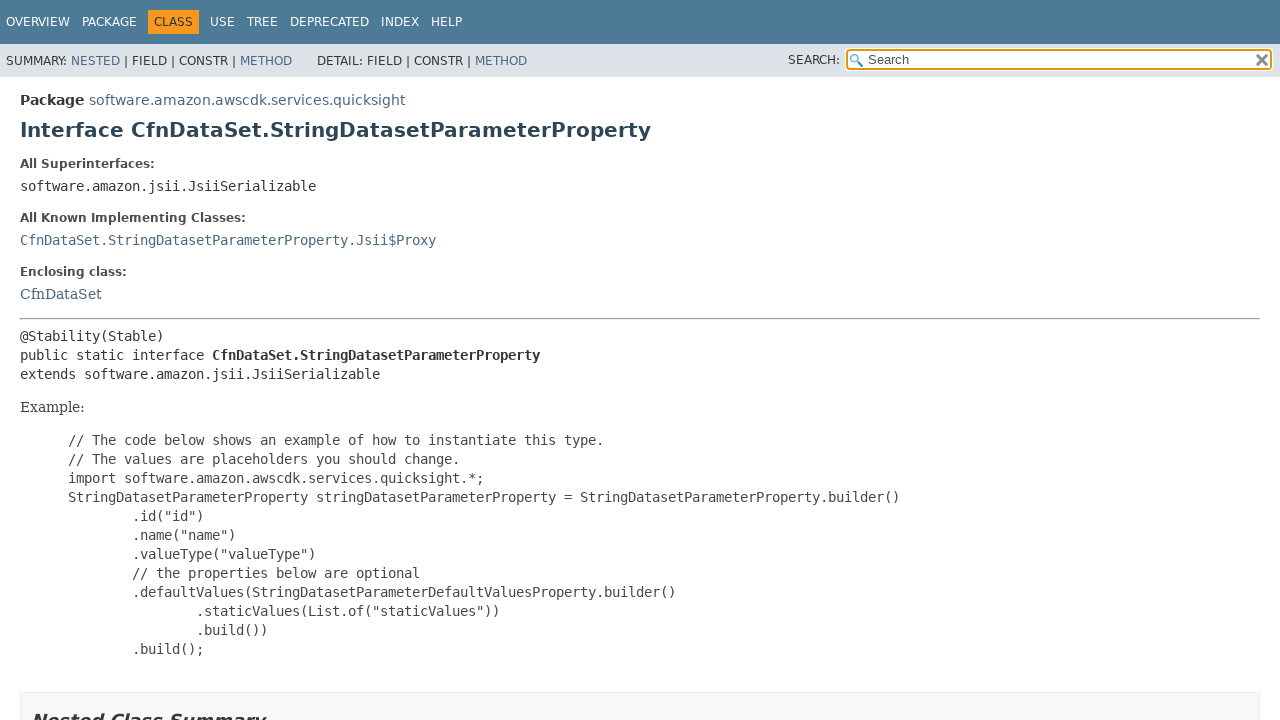

--- FILE ---
content_type: text/html
request_url: https://docs.aws.amazon.com/cdk/api/v1/java/software/amazon/awscdk/services/quicksight/CfnDataSet.StringDatasetParameterProperty.html
body_size: 3063
content:
<!DOCTYPE HTML>
<html lang="en">
<head>
<!-- Generated by javadoc (17) on Wed Nov 27 03:17:41 UTC 2024 -->
<title>CfnDataSet.StringDatasetParameterProperty (AWS CDK 1.204.0 API)</title>
<meta name="viewport" content="width=device-width, initial-scale=1">
<meta http-equiv="Content-Type" content="text/html; charset=UTF-8">
<meta name="dc.created" content="2024-11-27">
<meta name="description" content="declaration: package: software.amazon.awscdk.services.quicksight, class: CfnDataSet, interface: StringDatasetParameterProperty">
<meta name="generator" content="javadoc/ClassWriterImpl">
<link rel="stylesheet" type="text/css" href="../../../../../stylesheet.css" title="Style">
<link rel="stylesheet" type="text/css" href="../../../../../script-dir/jquery-ui.min.css" title="Style">
<link rel="stylesheet" type="text/css" href="../../../../../jquery-ui.overrides.css" title="Style">
<script type="text/javascript" src="../../../../../script.js"></script>
<script type="text/javascript" src="../../../../../script-dir/jquery-3.7.1.min.js"></script>
<script type="text/javascript" src="../../../../../script-dir/jquery-ui.min.js"></script>
<meta name="robots" content="noindex"></head>
<body class="class-declaration-page">
<script type="text/javascript">var evenRowColor = "even-row-color";
var oddRowColor = "odd-row-color";
var tableTab = "table-tab";
var activeTableTab = "active-table-tab";
var pathtoroot = "../../../../../";
loadScripts(document, 'script');</script>
<noscript>
<div>JavaScript is disabled on your browser.</div>
</noscript>
<div class="flex-box">
<header role="banner" class="flex-header">
<nav role="navigation">
<!-- ========= START OF TOP NAVBAR ======= -->
<div class="top-nav" id="navbar-top">
<div class="skip-nav"><a href="#skip-navbar-top" title="Skip navigation links">Skip navigation links</a></div>
<div class="about-language"><meta name="guide-name" content="API Reference"> <meta name="service-name" content="AWS Cloud Development Kit (AWS CDK)"> <script type="text/javascript" src="/assets/js/awsdocs-boot.js"></script></div>
<ul id="navbar-top-firstrow" class="nav-list" title="Navigation">
<li><a href="../../../../../index.html">Overview</a></li>
<li><a href="package-summary.html">Package</a></li>
<li class="nav-bar-cell1-rev">Class</li>
<li><a href="class-use/CfnDataSet.StringDatasetParameterProperty.html">Use</a></li>
<li><a href="package-tree.html">Tree</a></li>
<li><a href="../../../../../deprecated-list.html">Deprecated</a></li>
<li><a href="../../../../../index-all.html">Index</a></li>
<li><a href="../../../../../help-doc.html#class">Help</a></li>
</ul>
</div>
<div class="sub-nav">
<div>
<ul class="sub-nav-list">
<li>Summary:&nbsp;</li>
<li><a href="#nested-class-summary">Nested</a>&nbsp;|&nbsp;</li>
<li>Field&nbsp;|&nbsp;</li>
<li>Constr&nbsp;|&nbsp;</li>
<li><a href="#method-summary">Method</a></li>
</ul>
<ul class="sub-nav-list">
<li>Detail:&nbsp;</li>
<li>Field&nbsp;|&nbsp;</li>
<li>Constr&nbsp;|&nbsp;</li>
<li><a href="#method-detail">Method</a></li>
</ul>
</div>
<div class="nav-list-search"><label for="search-input">SEARCH:</label>
<input type="text" id="search-input" value="search" disabled="disabled">
<input type="reset" id="reset-button" value="reset" disabled="disabled">
</div>
</div>
<!-- ========= END OF TOP NAVBAR ========= -->
<span class="skip-nav" id="skip-navbar-top"></span></nav>
</header>
<div class="flex-content">
<main role="main">
<!-- ======== START OF CLASS DATA ======== -->
<div class="header">
<div class="sub-title"><span class="package-label-in-type">Package</span>&nbsp;<a href="package-summary.html">software.amazon.awscdk.services.quicksight</a></div>
<h1 title="Interface CfnDataSet.StringDatasetParameterProperty" class="title">Interface CfnDataSet.StringDatasetParameterProperty</h1>
</div>
<section class="class-description" id="class-description">
<dl class="notes">
<dt>All Superinterfaces:</dt>
<dd><code>software.amazon.jsii.JsiiSerializable</code></dd>
</dl>
<dl class="notes">
<dt>All Known Implementing Classes:</dt>
<dd><code><a href="CfnDataSet.StringDatasetParameterProperty.Jsii$Proxy.html" title="class in software.amazon.awscdk.services.quicksight">CfnDataSet.StringDatasetParameterProperty.Jsii$Proxy</a></code></dd>
</dl>
<dl class="notes">
<dt>Enclosing class:</dt>
<dd><a href="CfnDataSet.html" title="class in software.amazon.awscdk.services.quicksight">CfnDataSet</a></dd>
</dl>
<hr>
<div class="type-signature"><span class="annotations">@Stability(Stable)
</span><span class="modifiers">public static interface </span><span class="element-name type-name-label">CfnDataSet.StringDatasetParameterProperty</span><span class="extends-implements">
extends software.amazon.jsii.JsiiSerializable</span></div>
<div class="block">Example:
 <p>
 <blockquote><pre>
 // The code below shows an example of how to instantiate this type.
 // The values are placeholders you should change.
 import software.amazon.awscdk.services.quicksight.*;
 StringDatasetParameterProperty stringDatasetParameterProperty = StringDatasetParameterProperty.builder()
         .id("id")
         .name("name")
         .valueType("valueType")
         // the properties below are optional
         .defaultValues(StringDatasetParameterDefaultValuesProperty.builder()
                 .staticValues(List.of("staticValues"))
                 .build())
         .build();
 </pre></blockquote></div>
</section>
<section class="summary">
<ul class="summary-list">
<!-- ======== NESTED CLASS SUMMARY ======== -->
<li>
<section class="nested-class-summary" id="nested-class-summary">
<h2>Nested Class Summary</h2>
<div class="caption"><span>Nested Classes</span></div>
<div class="summary-table three-column-summary">
<div class="table-header col-first">Modifier and Type</div>
<div class="table-header col-second">Interface</div>
<div class="table-header col-last">Description</div>
<div class="col-first even-row-color"><code>static final class&nbsp;</code></div>
<div class="col-second even-row-color"><code><a href="CfnDataSet.StringDatasetParameterProperty.Builder.html" class="type-name-link" title="class in software.amazon.awscdk.services.quicksight">CfnDataSet.StringDatasetParameterProperty.Builder</a></code></div>
<div class="col-last even-row-color">
<div class="block">A builder for <a href="CfnDataSet.StringDatasetParameterProperty.html" title="interface in software.amazon.awscdk.services.quicksight"><code>CfnDataSet.StringDatasetParameterProperty</code></a></div>
</div>
<div class="col-first odd-row-color"><code>static final class&nbsp;</code></div>
<div class="col-second odd-row-color"><code><a href="CfnDataSet.StringDatasetParameterProperty.Jsii$Proxy.html" class="type-name-link" title="class in software.amazon.awscdk.services.quicksight">CfnDataSet.StringDatasetParameterProperty.Jsii$Proxy</a></code></div>
<div class="col-last odd-row-color">
<div class="block">An implementation for <a href="CfnDataSet.StringDatasetParameterProperty.html" title="interface in software.amazon.awscdk.services.quicksight"><code>CfnDataSet.StringDatasetParameterProperty</code></a></div>
</div>
</div>
</section>
</li>
<!-- ========== METHOD SUMMARY =========== -->
<li>
<section class="method-summary" id="method-summary">
<h2>Method Summary</h2>
<div id="method-summary-table">
<div class="table-tabs" role="tablist" aria-orientation="horizontal"><button id="method-summary-table-tab0" role="tab" aria-selected="true" aria-controls="method-summary-table.tabpanel" tabindex="0" onkeydown="switchTab(event)" onclick="show('method-summary-table', 'method-summary-table', 3)" class="active-table-tab">All Methods</button><button id="method-summary-table-tab1" role="tab" aria-selected="false" aria-controls="method-summary-table.tabpanel" tabindex="-1" onkeydown="switchTab(event)" onclick="show('method-summary-table', 'method-summary-table-tab1', 3)" class="table-tab">Static Methods</button><button id="method-summary-table-tab2" role="tab" aria-selected="false" aria-controls="method-summary-table.tabpanel" tabindex="-1" onkeydown="switchTab(event)" onclick="show('method-summary-table', 'method-summary-table-tab2', 3)" class="table-tab">Instance Methods</button><button id="method-summary-table-tab3" role="tab" aria-selected="false" aria-controls="method-summary-table.tabpanel" tabindex="-1" onkeydown="switchTab(event)" onclick="show('method-summary-table', 'method-summary-table-tab3', 3)" class="table-tab">Abstract Methods</button><button id="method-summary-table-tab5" role="tab" aria-selected="false" aria-controls="method-summary-table.tabpanel" tabindex="-1" onkeydown="switchTab(event)" onclick="show('method-summary-table', 'method-summary-table-tab5', 3)" class="table-tab">Default Methods</button></div>
<div id="method-summary-table.tabpanel" role="tabpanel" aria-labelledby="method-summary-table-tab0">
<div class="summary-table three-column-summary">
<div class="table-header col-first">Modifier and Type</div>
<div class="table-header col-second">Method</div>
<div class="table-header col-last">Description</div>
<div class="col-first even-row-color method-summary-table method-summary-table-tab1"><code>static <a href="CfnDataSet.StringDatasetParameterProperty.Builder.html" title="class in software.amazon.awscdk.services.quicksight">CfnDataSet.StringDatasetParameterProperty.Builder</a></code></div>
<div class="col-second even-row-color method-summary-table method-summary-table-tab1"><code><a href="#builder()" class="member-name-link">builder</a>()</code></div>
<div class="col-last even-row-color method-summary-table method-summary-table-tab1">&nbsp;</div>
<div class="col-first odd-row-color method-summary-table method-summary-table-tab2 method-summary-table-tab5"><code>default <a href="https://docs.oracle.com/javase/8/docs/api/java/lang/Object.html" title="class or interface in java.lang" class="external-link">Object</a></code></div>
<div class="col-second odd-row-color method-summary-table method-summary-table-tab2 method-summary-table-tab5"><code><a href="#getDefaultValues()" class="member-name-link">getDefaultValues</a>()</code></div>
<div class="col-last odd-row-color method-summary-table method-summary-table-tab2 method-summary-table-tab5">
<div class="block"><code>CfnDataSet.StringDatasetParameterProperty.DefaultValues</code>.</div>
</div>
<div class="col-first even-row-color method-summary-table method-summary-table-tab2 method-summary-table-tab3"><code><a href="https://docs.oracle.com/javase/8/docs/api/java/lang/String.html" title="class or interface in java.lang" class="external-link">String</a></code></div>
<div class="col-second even-row-color method-summary-table method-summary-table-tab2 method-summary-table-tab3"><code><a href="#getId()" class="member-name-link">getId</a>()</code></div>
<div class="col-last even-row-color method-summary-table method-summary-table-tab2 method-summary-table-tab3">
<div class="block"><code>CfnDataSet.StringDatasetParameterProperty.Id</code>.</div>
</div>
<div class="col-first odd-row-color method-summary-table method-summary-table-tab2 method-summary-table-tab3"><code><a href="https://docs.oracle.com/javase/8/docs/api/java/lang/String.html" title="class or interface in java.lang" class="external-link">String</a></code></div>
<div class="col-second odd-row-color method-summary-table method-summary-table-tab2 method-summary-table-tab3"><code><a href="#getName()" class="member-name-link">getName</a>()</code></div>
<div class="col-last odd-row-color method-summary-table method-summary-table-tab2 method-summary-table-tab3">
<div class="block"><code>CfnDataSet.StringDatasetParameterProperty.Name</code>.</div>
</div>
<div class="col-first even-row-color method-summary-table method-summary-table-tab2 method-summary-table-tab3"><code><a href="https://docs.oracle.com/javase/8/docs/api/java/lang/String.html" title="class or interface in java.lang" class="external-link">String</a></code></div>
<div class="col-second even-row-color method-summary-table method-summary-table-tab2 method-summary-table-tab3"><code><a href="#getValueType()" class="member-name-link">getValueType</a>()</code></div>
<div class="col-last even-row-color method-summary-table method-summary-table-tab2 method-summary-table-tab3">
<div class="block"><code>CfnDataSet.StringDatasetParameterProperty.ValueType</code>.</div>
</div>
</div>
</div>
</div>
<div class="inherited-list">
<h3 id="methods-inherited-from-class-software.amazon.jsii.JsiiSerializable">Methods inherited from interface&nbsp;software.amazon.jsii.JsiiSerializable</h3>
<code>$jsii$toJson</code></div>
</section>
</li>
</ul>
</section>
<section class="details">
<ul class="details-list">
<!-- ============ METHOD DETAIL ========== -->
<li>
<section class="method-details" id="method-detail">
<h2>Method Details</h2>
<ul class="member-list">
<li>
<section class="detail" id="getId()">
<h3>getId</h3>
<div class="member-signature"><span class="annotations">@Stability(Stable)
@NotNull
</span><span class="return-type"><a href="https://docs.oracle.com/javase/8/docs/api/java/lang/String.html" title="class or interface in java.lang" class="external-link">String</a></span>&nbsp;<span class="element-name">getId</span>()</div>
<div class="block"><code>CfnDataSet.StringDatasetParameterProperty.Id</code>.</div>
</section>
</li>
<li>
<section class="detail" id="getName()">
<h3>getName</h3>
<div class="member-signature"><span class="annotations">@Stability(Stable)
@NotNull
</span><span class="return-type"><a href="https://docs.oracle.com/javase/8/docs/api/java/lang/String.html" title="class or interface in java.lang" class="external-link">String</a></span>&nbsp;<span class="element-name">getName</span>()</div>
<div class="block"><code>CfnDataSet.StringDatasetParameterProperty.Name</code>.</div>
</section>
</li>
<li>
<section class="detail" id="getValueType()">
<h3>getValueType</h3>
<div class="member-signature"><span class="annotations">@Stability(Stable)
@NotNull
</span><span class="return-type"><a href="https://docs.oracle.com/javase/8/docs/api/java/lang/String.html" title="class or interface in java.lang" class="external-link">String</a></span>&nbsp;<span class="element-name">getValueType</span>()</div>
<div class="block"><code>CfnDataSet.StringDatasetParameterProperty.ValueType</code>.</div>
</section>
</li>
<li>
<section class="detail" id="getDefaultValues()">
<h3>getDefaultValues</h3>
<div class="member-signature"><span class="annotations">@Stability(Stable)
@Nullable
</span><span class="modifiers">default</span>&nbsp;<span class="return-type"><a href="https://docs.oracle.com/javase/8/docs/api/java/lang/Object.html" title="class or interface in java.lang" class="external-link">Object</a></span>&nbsp;<span class="element-name">getDefaultValues</span>()</div>
<div class="block"><code>CfnDataSet.StringDatasetParameterProperty.DefaultValues</code>.</div>
</section>
</li>
<li>
<section class="detail" id="builder()">
<h3>builder</h3>
<div class="member-signature"><span class="annotations">@Stability(Stable)
</span><span class="modifiers">static</span>&nbsp;<span class="return-type"><a href="CfnDataSet.StringDatasetParameterProperty.Builder.html" title="class in software.amazon.awscdk.services.quicksight">CfnDataSet.StringDatasetParameterProperty.Builder</a></span>&nbsp;<span class="element-name">builder</span>()</div>
<dl class="notes">
<dt>Returns:</dt>
<dd>a <a href="CfnDataSet.StringDatasetParameterProperty.Builder.html" title="class in software.amazon.awscdk.services.quicksight"><code>CfnDataSet.StringDatasetParameterProperty.Builder</code></a> of <a href="CfnDataSet.StringDatasetParameterProperty.html" title="interface in software.amazon.awscdk.services.quicksight"><code>CfnDataSet.StringDatasetParameterProperty</code></a></dd>
</dl>
</section>
</li>
</ul>
</section>
</li>
</ul>
</section>
<!-- ========= END OF CLASS DATA ========= -->
</main>
<footer role="contentinfo">
<hr>
<p class="legal-copy"><small>Copyright &#169; 2024. All rights reserved.</small></p>
</footer>
</div>
</div>
</body>
</html>


--- FILE ---
content_type: application/x-javascript
request_url: https://docs.aws.amazon.com/cdk/api/v1/java/search.js
body_size: 3873
content:
/*
 * Copyright (c) 2015, 2020, Oracle and/or its affiliates. All rights reserved.
 * DO NOT ALTER OR REMOVE COPYRIGHT NOTICES OR THIS FILE HEADER.
 *
 * This code is free software; you can redistribute it and/or modify it
 * under the terms of the GNU General Public License version 2 only, as
 * published by the Free Software Foundation.  Oracle designates this
 * particular file as subject to the "Classpath" exception as provided
 * by Oracle in the LICENSE file that accompanied this code.
 *
 * This code is distributed in the hope that it will be useful, but WITHOUT
 * ANY WARRANTY; without even the implied warranty of MERCHANTABILITY or
 * FITNESS FOR A PARTICULAR PURPOSE.  See the GNU General Public License
 * version 2 for more details (a copy is included in the LICENSE file that
 * accompanied this code).
 *
 * You should have received a copy of the GNU General Public License version
 * 2 along with this work; if not, write to the Free Software Foundation,
 * Inc., 51 Franklin St, Fifth Floor, Boston, MA 02110-1301 USA.
 *
 * Please contact Oracle, 500 Oracle Parkway, Redwood Shores, CA 94065 USA
 * or visit www.oracle.com if you need additional information or have any
 * questions.
 */

var noResult = {l: "No results found"};
var loading = {l: "Loading search index..."};
var catModules = "Modules";
var catPackages = "Packages";
var catTypes = "Types";
var catMembers = "Members";
var catSearchTags = "Search Tags";
var highlight = "<span class=\"result-highlight\">$&</span>";
var searchPattern = "";
var fallbackPattern = "";
var RANKING_THRESHOLD = 2;
var NO_MATCH = 0xffff;
var MIN_RESULTS = 3;
var MAX_RESULTS = 500;
var UNNAMED = "<Unnamed>";
function escapeHtml(str) {
    return str.replace(/</g, "&lt;").replace(/>/g, "&gt;");
}
function getHighlightedText(item, matcher, fallbackMatcher) {
    var escapedItem = escapeHtml(item);
    var highlighted = escapedItem.replace(matcher, highlight);
    if (highlighted === escapedItem) {
        highlighted = escapedItem.replace(fallbackMatcher, highlight)
    }
    return highlighted;
}
function getURLPrefix(ui) {
    var urlPrefix="";
    var slash = "/";
    if (ui.item.category === catModules) {
        return ui.item.l + slash;
    } else if (ui.item.category === catPackages && ui.item.m) {
        return ui.item.m + slash;
    } else if (ui.item.category === catTypes || ui.item.category === catMembers) {
        if (ui.item.m) {
            urlPrefix = ui.item.m + slash;
        } else {
            $.each(packageSearchIndex, function(index, item) {
                if (item.m && ui.item.p === item.l) {
                    urlPrefix = item.m + slash;
                }
            });
        }
    }
    return urlPrefix;
}
function createSearchPattern(term) {
    var pattern = "";
    var isWordToken = false;
    term.replace(/,\s*/g, ", ").trim().split(/\s+/).forEach(function(w, index) {
        if (index > 0) {
            // whitespace between identifiers is significant
            pattern += (isWordToken && /^\w/.test(w)) ? "\\s+" : "\\s*";
        }
        var tokens = w.split(/(?=[A-Z,.()<>[\/])/);
        for (var i = 0; i < tokens.length; i++) {
            var s = tokens[i];
            if (s === "") {
                continue;
            }
            pattern += $.ui.autocomplete.escapeRegex(s);
            isWordToken =  /\w$/.test(s);
            if (isWordToken) {
                pattern += "([a-z0-9_$<>\\[\\]]*?)";
            }
        }
    });
    return pattern;
}
function createMatcher(pattern, flags) {
    var isCamelCase = /[A-Z]/.test(pattern);
    return new RegExp(pattern, flags + (isCamelCase ? "" : "i"));
}
var watermark = 'Search';
$(function() {
    var search = $("#search-input");
    var reset = $("#reset-button");
    search.val('');
    search.prop("disabled", false);
    reset.prop("disabled", false);
    search.val(watermark).addClass('watermark');
    search.blur(function() {
        if ($(this).val().length === 0) {
            $(this).val(watermark).addClass('watermark');
        }
    });
    search.on('click keydown paste', function() {
        if ($(this).val() === watermark) {
            $(this).val('').removeClass('watermark');
        }
    });
    reset.click(function() {
        search.val('').focus();
    });
    search.focus()[0].setSelectionRange(0, 0);
});
$.widget("custom.catcomplete", $.ui.autocomplete, {
    _create: function() {
        this._super();
        this.widget().menu("option", "items", "> :not(.ui-autocomplete-category)");
    },
    _renderMenu: function(ul, items) {
        var rMenu = this;
        var currentCategory = "";
        rMenu.menu.bindings = $();
        $.each(items, function(index, item) {
            var li;
            if (item.category && item.category !== currentCategory) {
                ul.append("<li class=\"ui-autocomplete-category\">" + item.category + "</li>");
                currentCategory = item.category;
            }
            li = rMenu._renderItemData(ul, item);
            if (item.category) {
                li.attr("aria-label", item.category + " : " + item.l);
                li.attr("class", "result-item");
            } else {
                li.attr("aria-label", item.l);
                li.attr("class", "result-item");
            }
        });
    },
    _renderItem: function(ul, item) {
        var label = "";
        var matcher = createMatcher(escapeHtml(searchPattern), "g");
        var fallbackMatcher = new RegExp(fallbackPattern, "gi")
        if (item.category === catModules) {
            label = getHighlightedText(item.l, matcher, fallbackMatcher);
        } else if (item.category === catPackages) {
            label = getHighlightedText(item.l, matcher, fallbackMatcher);
        } else if (item.category === catTypes) {
            label = (item.p && item.p !== UNNAMED)
                    ? getHighlightedText(item.p + "." + item.l, matcher, fallbackMatcher)
                    : getHighlightedText(item.l, matcher, fallbackMatcher);
        } else if (item.category === catMembers) {
            label = (item.p && item.p !== UNNAMED)
                    ? getHighlightedText(item.p + "." + item.c + "." + item.l, matcher, fallbackMatcher)
                    : getHighlightedText(item.c + "." + item.l, matcher, fallbackMatcher);
        } else if (item.category === catSearchTags) {
            label = getHighlightedText(item.l, matcher, fallbackMatcher);
        } else {
            label = item.l;
        }
        var li = $("<li/>").appendTo(ul);
        var div = $("<div/>").appendTo(li);
        if (item.category === catSearchTags && item.h) {
            if (item.d) {
                div.html(label + "<span class=\"search-tag-holder-result\"> (" + item.h + ")</span><br><span class=\"search-tag-desc-result\">"
                                + item.d + "</span><br>");
            } else {
                div.html(label + "<span class=\"search-tag-holder-result\"> (" + item.h + ")</span>");
            }
        } else {
            if (item.m) {
                div.html(item.m + "/" + label);
            } else {
                div.html(label);
            }
        }
        return li;
    }
});
function rankMatch(match, category) {
    if (!match) {
        return NO_MATCH;
    }
    var index = match.index;
    var input = match.input;
    var leftBoundaryMatch = 2;
    var periferalMatch = 0;
    // make sure match is anchored on a left word boundary
    if (index === 0 || /\W/.test(input[index - 1]) || "_" === input[index]) {
        leftBoundaryMatch = 0;
    } else if ("_" === input[index - 1] || (input[index] === input[index].toUpperCase() && !/^[A-Z0-9_$]+$/.test(input))) {
        leftBoundaryMatch = 1;
    }
    var matchEnd = index + match[0].length;
    var leftParen = input.indexOf("(");
    var endOfName = leftParen > -1 ? leftParen : input.length;
    // exclude peripheral matches
    if (category !== catModules && category !== catSearchTags) {
        var delim = category === catPackages ? "/" : ".";
        if (leftParen > -1 && leftParen < index) {
            periferalMatch += 2;
        } else if (input.lastIndexOf(delim, endOfName) >= matchEnd) {
            periferalMatch += 2;
        }
    }
    var delta = match[0].length === endOfName ? 0 : 1; // rank full match higher than partial match
    for (var i = 1; i < match.length; i++) {
        // lower ranking if parts of the name are missing
        if (match[i])
            delta += match[i].length;
    }
    if (category === catTypes) {
        // lower ranking if a type name contains unmatched camel-case parts
        if (/[A-Z]/.test(input.substring(matchEnd)))
            delta += 5;
        if (/[A-Z]/.test(input.substring(0, index)))
            delta += 5;
    }
    return leftBoundaryMatch + periferalMatch + (delta / 200);

}
function doSearch(request, response) {
    var result = [];
    searchPattern = createSearchPattern(request.term);
    fallbackPattern = createSearchPattern(request.term.toLowerCase());
    if (searchPattern === "") {
        return this.close();
    }
    var camelCaseMatcher = createMatcher(searchPattern, "");
    var fallbackMatcher = new RegExp(fallbackPattern, "i");

    function searchIndexWithMatcher(indexArray, matcher, category, nameFunc) {
        if (indexArray) {
            var newResults = [];
            $.each(indexArray, function (i, item) {
                item.category = category;
                var ranking = rankMatch(matcher.exec(nameFunc(item)), category);
                if (ranking < RANKING_THRESHOLD) {
                    newResults.push({ranking: ranking, item: item});
                }
                return newResults.length <= MAX_RESULTS;
            });
            return newResults.sort(function(e1, e2) {
                return e1.ranking - e2.ranking;
            }).map(function(e) {
                return e.item;
            });
        }
        return [];
    }
    function searchIndex(indexArray, category, nameFunc) {
        var primaryResults = searchIndexWithMatcher(indexArray, camelCaseMatcher, category, nameFunc);
        result = result.concat(primaryResults);
        if (primaryResults.length <= MIN_RESULTS && !camelCaseMatcher.ignoreCase) {
            var secondaryResults = searchIndexWithMatcher(indexArray, fallbackMatcher, category, nameFunc);
            result = result.concat(secondaryResults.filter(function (item) {
                return primaryResults.indexOf(item) === -1;
            }));
        }
    }

    searchIndex(moduleSearchIndex, catModules, function(item) { return item.l; });
    searchIndex(packageSearchIndex, catPackages, function(item) {
        return (item.m && request.term.indexOf("/") > -1)
            ? (item.m + "/" + item.l) : item.l;
    });
    searchIndex(typeSearchIndex, catTypes, function(item) {
        return request.term.indexOf(".") > -1 ? item.p + "." + item.l : item.l;
    });
    searchIndex(memberSearchIndex, catMembers, function(item) {
        return request.term.indexOf(".") > -1
            ? item.p + "." + item.c + "." + item.l : item.l;
    });
    searchIndex(tagSearchIndex, catSearchTags, function(item) { return item.l; });

    if (!indexFilesLoaded()) {
        updateSearchResults = function() {
            doSearch(request, response);
        }
        result.unshift(loading);
    } else {
        updateSearchResults = function() {};
    }
    response(result);
}
$(function() {
    $("#search-input").catcomplete({
        minLength: 1,
        delay: 300,
        source: doSearch,
        response: function(event, ui) {
            if (!ui.content.length) {
                ui.content.push(noResult);
            } else {
                $("#search-input").empty();
            }
        },
        autoFocus: true,
        focus: function(event, ui) {
            return false;
        },
        position: {
            collision: "flip"
        },
        select: function(event, ui) {
            if (ui.item.category) {
                var url = getURLPrefix(ui);
                if (ui.item.category === catModules) {
                    url += "module-summary.html";
                } else if (ui.item.category === catPackages) {
                    if (ui.item.u) {
                        url = ui.item.u;
                    } else {
                        url += ui.item.l.replace(/\./g, '/') + "/package-summary.html";
                    }
                } else if (ui.item.category === catTypes) {
                    if (ui.item.u) {
                        url = ui.item.u;
                    } else if (ui.item.p === UNNAMED) {
                        url += ui.item.l + ".html";
                    } else {
                        url += ui.item.p.replace(/\./g, '/') + "/" + ui.item.l + ".html";
                    }
                } else if (ui.item.category === catMembers) {
                    if (ui.item.p === UNNAMED) {
                        url += ui.item.c + ".html" + "#";
                    } else {
                        url += ui.item.p.replace(/\./g, '/') + "/" + ui.item.c + ".html" + "#";
                    }
                    if (ui.item.u) {
                        url += ui.item.u;
                    } else {
                        url += ui.item.l;
                    }
                } else if (ui.item.category === catSearchTags) {
                    url += ui.item.u;
                }
                if (top !== window) {
                    parent.classFrame.location = pathtoroot + url;
                } else {
                    window.location.href = pathtoroot + url;
                }
                $("#search-input").focus();
            }
        }
    });
});
